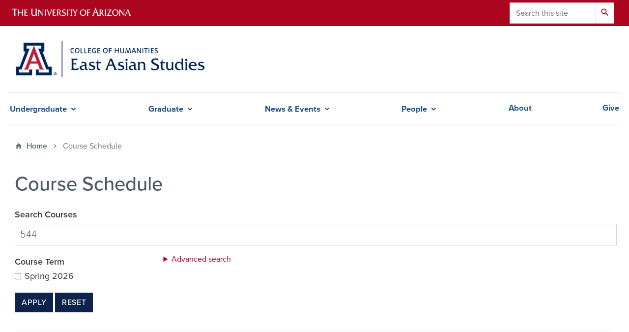

--- FILE ---
content_type: text/html; charset=UTF-8
request_url: https://eas.arizona.edu/course-schedule?combine=544&subjectCode=EAS&courseLevel=All
body_size: 11260
content:
<!DOCTYPE html>
<html lang="en" dir="ltr" prefix="og: https://ogp.me/ns#" class="sticky-footer">
  <head>
    <meta charset="utf-8" />
<link rel="shortlink" href="https://eas.arizona.edu/" />
<link rel="canonical" href="https://eas.arizona.edu/" />
<link rel="image_src" href="/sites/eas/files/2023-06/EasDefault1.jpg" />
<meta property="og:site_name" content="Department of East Asian Studies | University of Arizona" />
<meta property="og:url" content="https://eas.arizona.edu/" />
<meta property="og:image" content="https://eas.arizona.edu/sites/eas/files/2023-06/EasDefault1.jpg" />
<meta property="og:image:url" content="https://eas.arizona.edu/sites/eas/files/2023-06/EasDefault1.jpg" />
<meta name="twitter:card" content="summary" />
<meta name="twitter:title" content="Course Schedule | Department of East Asian Studies | University of Arizona" />
<meta name="twitter:image" content="https://eas.arizona.edu/sites/eas/files/2023-06/EasDefault1.jpg" />
<meta name="Generator" content="Arizona Quickstart (https://quickstart.arizona.edu)" />
<meta name="MobileOptimized" content="width" />
<meta name="HandheldFriendly" content="true" />
<meta name="viewport" content="width=device-width, initial-scale=1, shrink-to-fit=no" />
<script type="application/ld+json">{
    "@context": "https://schema.org",
    "@graph": [
        {
            "@type": "CollegeOrUniversity",
            "parentOrganization": {
                "@type": "EducationalOrganization",
                "@id": "https://www.arizona.edu/",
                "name": "University of Arizona",
                "url": "https://www.arizona.edu/",
                "sameAs": [
                    "https://www.facebook.com/uarizona",
                    "https://x.com/uarizona",
                    "https://www.instagram.com/uarizona",
                    "https://linkedin.com/edu/university-of-arizona-17783",
                    "https://www.youtube.com/universityofarizona",
                    "https://en.wikipedia.org/wiki/University_of_Arizona"
                ],
                "address": {
                    "@type": "PostalAddress",
                    "streetAddress": "1401 E University Blvd",
                    "addressLocality": "Tucson",
                    "addressRegion": "AZ",
                    "postalCode": "85721",
                    "addressCountry": "US"
                }
            },
            "name": "University of Arizona Department of East Asian Studies | University of Arizona",
            "url": "https://eas.arizona.edu/"
        }
    ]
}</script>
<meta http-equiv="x-ua-compatible" content="ie=edge" />
<link rel="icon" href="/themes/contrib/coh_barrio/favicon.ico" type="image/vnd.microsoft.icon" />

    <title>Course Schedule | Department of East Asian Studies | University of Arizona</title>
    <link rel="stylesheet" media="all" href="/sites/default/files/css/css_GzUJCVgHeS0avPX_4VJGvsxEjdxEOZhZxDky9gcpwCs.css?delta=0&amp;language=en&amp;theme=coh_barrio&amp;include=[base64]" />
<link rel="stylesheet" media="all" href="/sites/default/files/css/css_gY3bhATjFwr05I4k2n3skyuPA45P_Ll6I01foHSkDAU.css?delta=1&amp;language=en&amp;theme=coh_barrio&amp;include=[base64]" />
<link rel="stylesheet" media="all" href="https://fonts.googleapis.com/css?family=Material+Icons+Sharp#.css" />
<link rel="stylesheet" media="all" href="https://cdn.digital.arizona.edu/lib/az-icons//az-icons-styles.css" />
<link rel="stylesheet" media="all" href="/libraries/arizona-bootstrap/css/arizona-bootstrap.min.css?t8kbng" />
<link rel="stylesheet" media="all" href="/sites/default/files/css/css_clWGp_Za_cAK2fh4pI4Ql0bUfIt5U4baZSJWb5I80Z0.css?delta=5&amp;language=en&amp;theme=coh_barrio&amp;include=[base64]" />
<link rel="stylesheet" media="print" href="/sites/default/files/css/css_x9SUrE_YQBAqtBKjgwTK0JO7mEtAXaDP0NCVGM8sV04.css?delta=6&amp;language=en&amp;theme=coh_barrio&amp;include=[base64]" />
<link rel="stylesheet" media="all" href="/sites/default/files/css/css_teLKGcIsZdeHlGJHuRoSykO8zIlaC3zAo3C6ozBaGGU.css?delta=7&amp;language=en&amp;theme=coh_barrio&amp;include=[base64]" />
<link rel="stylesheet" media="all" href="/sites/default/files/css/css_V5o7Jwdhw84kdDH4cMR5iPQl94PLLBhF0IscQZ-ln6A.css?delta=8&amp;language=en&amp;theme=coh_barrio&amp;include=[base64]" />

    <script type="application/json" data-drupal-selector="drupal-settings-json">{"path":{"baseUrl":"\/","pathPrefix":"","currentPath":"course-schedule","currentPathIsAdmin":false,"isFront":false,"currentLanguage":"en","currentQuery":{"combine":"544","courseLevel":"All","subjectCode":"EAS"}},"pluralDelimiter":"\u0003","suppressDeprecationErrors":true,"gtag":{"tagId":"G-8HCVQJ9JPG","consentMode":false,"otherIds":[],"events":[],"additionalConfigInfo":[]},"ajaxPageState":{"libraries":"[base64]","theme":"coh_barrio","theme_token":null},"ajaxTrustedUrl":{"\/course-schedule":true,"\/search\/node":true},"button_text":"Scroll to top","button_style":"pill","button_animation":"slide","button_animation_speed":200,"scroll_distance":200,"scroll_speed":300,"data":{"extlink":{"extTarget":true,"extTargetAppendNewWindowLabel":"(opens in a new window)","extTargetNoOverride":true,"extNofollow":false,"extTitleNoOverride":false,"extNoreferrer":false,"extFollowNoOverride":false,"extClass":"0","extLabel":"(link is external)","extImgClass":false,"extSubdomains":false,"extExclude":"^(?!(https?:\\\/\\\/)(arizona.box.com|docs.google.com|dropbox.com|www.dropbox.com|emailarizona-my.sharepoint.com|events.trellis.arizona.edu)).*","extInclude":"\/sites\/.+\/files\/.+\\.pdf","extCssExclude":"","extCssInclude":"","extCssExplicit":"","extAlert":false,"extAlertText":"This link will take you to an external web site. We are not responsible for their content.","extHideIcons":false,"mailtoClass":"0","telClass":"tel","mailtoLabel":"(link sends email)","telLabel":"(link is a phone number)","extUseFontAwesome":false,"extIconPlacement":"append","extPreventOrphan":false,"extFaLinkClasses":"fa fa-external-link","extFaMailtoClasses":"fa fa-envelope-o","extAdditionalLinkClasses":"","extAdditionalMailtoClasses":"","extAdditionalTelClasses":"","extFaTelClasses":"fa fa-phone","whitelistedDomains":[],"extExcludeNoreferrer":""}},"user":{"uid":0,"permissionsHash":"73ee66bc89a55a8597dc20922b5bc6df7fd5a67a94d380d2bbdf3be07430ba59"}}</script>
<script src="/sites/default/files/js/js_LdMDgDBNd6xnkVcJqlivtX0fizsrmwSXZnYTM5NMEKs.js?scope=header&amp;delta=0&amp;language=en&amp;theme=coh_barrio&amp;include=[base64]"></script>
<script src="/modules/contrib/google_tag/js/gtag.js?t8kbng"></script>

  </head>
  <body class="layout-no-sidebars page-view-coh-course-schedule path-course-schedule">
    <a href="#content" class="visually-hidden focusable skip-link">
      Skip to main content
    </a>
    
      <div class="dialog-off-canvas-main-canvas" data-off-canvas-main-canvas>
    
<div id="page-wrapper">
  <div id="page">
    <header id="header" class="header" role="banner" aria-label="Site header">
                <header class="bg-red arizona-header" id="header_arizona" role="banner">
          <div class="container">
            <div class="row">
                            <a class="arizona-logo" href="https://www.arizona.edu" title="The University of Arizona homepage">
                <img class="arizona-line-logo" alt="The University of Arizona Wordmark Line Logo White" src="https://cdn.digital.arizona.edu/logos/v1.0.0/ua_wordmark_line_logo_white_rgb.min.svg" fetchpriority="high" />
              </a>
                                              <section class="ml-auto d-none d-lg-block d-xl-block region region-header-ua-utilities">
    <div class="search-block-form block block-search block-search-form-block" data-drupal-selector="search-block-form" id="block-coh-barrio-search" role="search">
  
    
          <div class="content">
      <form action="/search/node" method="get" id="search-block-form" accept-charset="UTF-8" class="search-form search-block-form">
  <div class="input-group">
      <label for="edit-keys" class="sr-only">Search</label>
<input title="Enter the terms you wish to search for." data-drupal-selector="edit-keys" type="search" id="edit-keys" name="keys" value="" size="15" maxlength="128" class="form-search form-control" placeholder="Search this site" aria-label="Search this site" />



<div data-drupal-selector="edit-actions" class="form-actions js-form-wrapper input-group-append" id="edit-actions"><button data-drupal-selector="edit-submit" type="submit" id="edit-submit" value="Search" class="button js-form-submit form-submit btn"><span class="material-icons-sharp">search</span></button>

</div>


  </div>
</form>


    </div>
  
</div>

  </section>

                          </div> <!-- /.row -->
          </div> <!-- /.container -->
                  </header>
        <div class="header page-row" id="header_site" role="banner">
          <div class="container">
            <div class="row">
              <div class="col-12 col-sm-6 col-lg-4">
                  <section class="region region-branding">
    <div id="block-coh-barrio-branding" class="clearfix block block-system block-system-branding-block">
  
    
        <a href="/" title="Department of East Asian Studies | University of Arizona | Home" class="qs-site-logo d-block" rel="home"><img class="img-fluid" src="/sites/default/files/UA_COH-EAS_RGB_Alt.png" alt="Department of East Asian Studies | University of Arizona | Home" />
</a>
    </div>

  </section>

              </div>
              <div class="col-12 col-sm-6 col-lg-8">
                <div class="row">
                  
                </div>
                              </div>
            </div> <!-- /.row -->
          </div> <!-- /.container -->

          <div class="container">
            <div class="row">
                                                            <nav role="navigation" aria-labelledby="block-cohsmartmenu-menu" id="block-cohsmartmenu" class="smart-nav block block-menu navigation menu--coh-smartmenu">
                      
    <h2 class="sr-only" id="block-cohsmartmenu-menu">COH Smartmenu</h2>
    
  
              
              <ul class="clearfix nav">
                    <li class="has-mega-menu nav-item menu-item--expanded">
                <span class="nav-link nav-link-">Undergraduate</span>
                                <ul class="menu">
                    <li class="nav-item menu-item--expanded">
                <span class="nav-link nav-link-">Prospective Students</span>
                                <ul class="menu">
                    <li class="nav-item">
                <a href="/undergraduate/prospective-students/chinese-language-program" class="nav-link nav-link--undergraduate-prospective-students-chinese-language-program" data-drupal-link-system-path="node/2413">Chinese Language Program</a>
              </li>
                <li class="nav-item">
                <a href="/undergraduate/prospective-students/japanese-language-program" class="nav-link nav-link--undergraduate-prospective-students-japanese-language-program" data-drupal-link-system-path="node/2414">Japanese Language Program</a>
              </li>
                <li class="nav-item">
                <a href="/undergraduate/prospective-students/korean-language-program" class="nav-link nav-link--undergraduate-prospective-students-korean-language-program" data-drupal-link-system-path="node/2415">Korean Language Program</a>
              </li>
                <li class="nav-item">
                <a href="https://apas.arizona.edu" class="nav-link nav-link-https--apasarizonaedu">Asian Pacific American Studies</a>
              </li>
                <li class="nav-item">
                <a href="/undergraduate/prospective-students/double-majors-and-dual-degrees" class="nav-link nav-link--undergraduate-prospective-students-double-majors-and-dual-degrees" data-drupal-link-system-path="node/2416">Double Majors and Dual Degrees</a>
              </li>
                <li class="nav-item">
                <a href="/undergraduate/prospective-students/accelerated-masters-program" class="nav-link nav-link--undergraduate-prospective-students-accelerated-masters-program" data-drupal-link-system-path="node/2417">Accelerated Master&#039;s Program</a>
              </li>
                <li class="nav-item">
                <a href="/undergraduate/prospective-students/declare-major-or-minor" class="nav-link nav-link--undergraduate-prospective-students-declare-major-or-minor" data-drupal-link-system-path="node/2419">Declare Major or Minor</a>
              </li>
        </ul>
  
              </li>
                <li class="nav-item menu-item--expanded">
                <span class="nav-link nav-link-">Current Students</span>
                                <ul class="menu">
                    <li class="nav-item">
                <a href="/undergraduate/current-students/undergraduate-major" class="nav-link nav-link--undergraduate-current-students-undergraduate-major" data-drupal-link-system-path="node/2418">Major Requirements</a>
              </li>
                <li class="nav-item">
                <a href="/undergraduate/current-students/minor-requirements" class="nav-link nav-link--undergraduate-current-students-minor-requirements" data-drupal-link-system-path="node/2420">Minor Requirements</a>
              </li>
                <li class="nav-item">
                <a href="/undergraduate/current-students/course-schedule" class="nav-link nav-link--undergraduate-current-students-course-schedule" data-drupal-link-system-path="undergraduate/current-students/course-schedule">Course Schedule</a>
              </li>
                <li class="nav-item">
                <a href="/undergraduate/current-students/course-descriptions" class="nav-link nav-link--undergraduate-current-students-course-descriptions" data-drupal-link-system-path="undergraduate/current-students/course-descriptions">Course Descriptions</a>
              </li>
                <li class="nav-item">
                <a href="/undergraduate/current-students/undergraduate-advising" class="nav-link nav-link--undergraduate-current-students-undergraduate-advising" data-drupal-link-system-path="node/2428">Advising</a>
              </li>
        </ul>
  
              </li>
                <li class="nav-item menu-item--expanded">
                <span class="nav-link nav-link-">Engagement</span>
                                <ul class="menu">
                    <li class="nav-item">
                <a href="/undergraduate/engagement/study-abroad-programs" class="nav-link nav-link--undergraduate-engagement-study-abroad-programs" data-drupal-link-system-path="node/2421">Study Abroad</a>
              </li>
                <li class="nav-item">
                <a href="/undergraduate/engagement/language-testing" class="nav-link nav-link--undergraduate-engagement-language-testing" data-drupal-link-system-path="node/2422">Placement and Proficiency Exams</a>
              </li>
                <li class="nav-item">
                <a href="/undergraduate/engagement/undergraduate-awards" class="nav-link nav-link--undergraduate-engagement-undergraduate-awards" data-drupal-link-system-path="node/2423">Undergraduate Awards</a>
              </li>
                <li class="nav-item">
                <a href="https://humanities.arizona.edu/students/awards-grants/scholarships" title="Link to the College of Humanities Scholarships" class="nav-link nav-link-https--humanitiesarizonaedu-students-awards-grants-scholarships">College of Humanities Scholarships</a>
              </li>
        </ul>
  
              </li>
        </ul>
  
              </li>
                <li class="has-mega-menu nav-item menu-item--expanded">
                <span class="nav-link nav-link-">Graduate</span>
                                <ul class="menu">
                    <li class="nav-item menu-item--expanded">
                <span class="nav-link nav-link-">Prospective Students</span>
                                <ul class="menu">
                    <li class="nav-item">
                <a href="/graduate/prospective-students/graduate-studies" class="nav-link nav-link--graduate-prospective-students-graduate-studies" data-drupal-link-system-path="node/2434">Overview</a>
              </li>
                <li class="nav-item">
                <a href="/graduate/prospective-students/admissions-process" class="nav-link nav-link--graduate-prospective-students-admissions-process" data-drupal-link-system-path="node/2436">Admissions Process</a>
              </li>
                <li class="nav-item">
                <a href="/graduate/prospective-students/financial-aid-descriptions-and-requirements" class="nav-link nav-link--graduate-prospective-students-financial-aid-descriptions-and-requirements" data-drupal-link-system-path="node/2437">Financial Aid Descriptions and Requirements</a>
              </li>
                <li class="nav-item">
                <a href="/graduate/prospective-students/frequently-asked-questions" class="nav-link nav-link--graduate-prospective-students-frequently-asked-questions" data-drupal-link-system-path="node/2438">Frequently Asked Questions</a>
              </li>
        </ul>
  
              </li>
                <li class="nav-item menu-item--expanded">
                <span class="nav-link nav-link-">Degrees &amp; Concentrations</span>
                                <ul class="menu">
                    <li class="nav-item">
                <a href="/graduate/degrees-concentrations/china-area-graduate-programs" class="nav-link nav-link--graduate-degrees-concentrations-china-area-graduate-programs" data-drupal-link-system-path="node/2424">China Area Studies</a>
              </li>
                <li class="nav-item">
                <a href="/graduate/degrees-concentrations/japan-area-graduate-studies" class="nav-link nav-link--graduate-degrees-concentrations-japan-area-graduate-studies" data-drupal-link-system-path="node/2425">Japan Area Studies</a>
              </li>
                <li class="nav-item">
                <a href="/graduate/degrees-concentrations/doctoral-minor-non-eas-students" class="nav-link nav-link--graduate-degrees-concentrations-doctoral-minor-non-eas-students" data-drupal-link-system-path="node/2440">Doctoral Minor for Non-EAS Students</a>
              </li>
        </ul>
  
              </li>
                <li class="nav-item menu-item--expanded">
                <span class="nav-link nav-link-">Current Students</span>
                                <ul class="menu">
                    <li class="nav-item menu-item--collapsed">
                <a href="/graduate/current-students/graduate-handbook" class="nav-link nav-link--graduate-current-students-graduate-handbook" data-drupal-link-system-path="node/950680">Graduate Handbook</a>
              </li>
                <li class="nav-item">
                <a href="https://arizona.app.box.com/v/eas-grad-handbook" class="nav-link nav-link-https--arizonaappboxcom-v-eas-grad-handbook">Graduate Assistant Teaching Handbook</a>
              </li>
                <li class="nav-item">
                <a href="/graduate/current-students/course-schedule" class="nav-link nav-link--graduate-current-students-course-schedule" data-drupal-link-system-path="graduate/current-students/course-schedule">Course Schedule</a>
              </li>
                <li class="nav-item">
                <a href="/graduate/current-students/course-descriptions" class="nav-link nav-link--graduate-current-students-course-descriptions" data-drupal-link-system-path="graduate/current-students/course-descriptions">Course Descriptions</a>
              </li>
        </ul>
  
              </li>
        </ul>
  
              </li>
                <li class="nav-item menu-item--expanded">
                <span class="nav-link nav-link-">News &amp; Events</span>
                                <ul class="menu">
                    <li class="nav-item">
                <a href="/news" class="nav-link nav-link--news" data-drupal-link-system-path="news">News</a>
              </li>
                <li class="nav-item">
                <a href="/events" class="nav-link nav-link--events" data-drupal-link-system-path="events">Events</a>
              </li>
                <li class="nav-item">
                <a href="/news-events/east-asian-language-and-culture-festival" class="nav-link nav-link--news-events-east-asian-language-and-culture-festival" data-drupal-link-system-path="node/581087">EAS Festival</a>
              </li>
        </ul>
  
              </li>
                <li class="nav-item menu-item--expanded">
                <span class="nav-link nav-link-">People</span>
                                <ul class="menu">
                    <li class="nav-item">
                <a href="/people/faculty" class="nav-link nav-link--people-faculty" data-drupal-link-system-path="people/faculty">Faculty</a>
              </li>
                <li class="nav-item">
                <a href="/people/grad-students" class="nav-link nav-link--people-grad-students" data-drupal-link-system-path="people/grad-students">Graduate Students</a>
              </li>
                <li class="nav-item">
                <a href="/people/alumni" class="nav-link nav-link--people-alumni" data-drupal-link-system-path="people/alumni">Alumni</a>
              </li>
                <li class="nav-item">
                <a href="/people/contact-us" class="nav-link nav-link--people-contact-us" data-drupal-link-system-path="node/52083">Contact Us</a>
              </li>
                <li class="nav-item">
                <a href="/find-instructors" class="nav-link nav-link--find-instructors" data-drupal-link-system-path="find-instructors">Find Your Instructor</a>
              </li>
                <li class="nav-item">
                <a href="https://sillc.arizona.edu/people" class="nav-link nav-link-https--sillcarizonaedu-people">Business Support</a>
              </li>
        </ul>
  
              </li>
                <li class="nav-item">
                <a href="/about" class="nav-link nav-link--about" data-drupal-link-system-path="node/482">About</a>
              </li>
                <li class="nav-item">
                <a href="/give" class="nav-link nav-link--give" data-drupal-link-system-path="node/1">Give</a>
              </li>
        </ul>
  


      </nav>


                                            </div>
                          <div class="row">
                  <section class="col-md region region-help">
    

  </section>

              </div>
                      </div>
        </div>
    </header>

    <div id="main-wrapper" class="layout-main-wrapper clearfix">
        <div id="main">
                              <div class="container">
                                    <div class="row">
                <section class="col-md region region-breadcrumb">
    <div id="block-coh-barrio-breadcrumbs" class="block block-system block-system-breadcrumb-block">
  
    
      <div class="content">
      
  <nav role="navigation" aria-label="breadcrumb">
    <ol class="breadcrumb">
                  <li class="breadcrumb-item breadcrumb-item-home">
          <a href="/">Home</a>
        </li>
                        <li class="breadcrumb-item active" aria-current="page">
          Course Schedule
        </li>
              </ol>
  </nav>

    </div>
  </div>

  </section>

            </div>
                                  </div>
                    <div class="container">
            <div class="row row-offcanvas row-offcanvas-left clearfix">
              <main class="main-content col" id="content" role="main">
                  <section class="region region-content">
    <div id="block-coh-barrio-page-title" class="block block-core block-page-title-block">
  
    
      <div class="content">
      
  <h1 class="title">Course Schedule</h1>


    </div>
  </div>
<div id="block-coh-barrio-content" class="block block-system block-system-main-block">
  
    
      <div class="content">
      <div class="views-element-container"><div class="course-schedule-page view view-coh-course-schedule view-id-coh_course_schedule view-display-id-page_3 js-view-dom-id-1af45a9e56bde9b6c4f291eafb9a834c0479c793ff77e511e283c4f40c67a33c">
  
    
        <div class="view-filters">
      
<form class="views-exposed-form bef-exposed-form" data-drupal-selector="views-exposed-form-coh-course-schedule-page-3" action="/course-schedule" method="get" id="views-exposed-form-coh-course-schedule-page-3" accept-charset="UTF-8">
  <div class="form-row">
  



  <fieldset class="js-form-item js-form-type-textfield form-type-textfield js-form-item-combine form-item-combine form-group">
          <label for="edit-combine">Search Courses</label>
                    <input placeholder="Search by instructor name/catalog number/title/description/enrollment status" data-drupal-selector="edit-combine" type="text" id="edit-combine" name="combine" value="544" size="30" maxlength="128" class="form-control" />

                      </fieldset>
<fieldset data-drupal-selector="edit-field-coh-course-term-target-id" id="edit-field-coh-course-term-target-id--wrapper" class="fieldgroup form-composite js-form-item form-item js-form-wrapper form-wrapper mb-3">
      <legend class="col-form-label font-weight-bold">
    <span class="fieldset-legend">Course Term</span>
  </legend>
  <div class="fieldset-wrapper">
            <div id="edit-field-coh-course-term-target-id" class="checkbox"><div class="form-checkboxes bef-checkboxes">
                  

                

  <div class="js-form-item js-form-type-checkbox checkbox form-check js-form-item-field-coh-course-term-target-id-8910 form-item-field-coh-course-term-target-id-8910">
                <input data-drupal-selector="edit-field-coh-course-term-target-id-8910" type="checkbox" id="edit-field-coh-course-term-target-id-8910" name="field_coh_course_term_target_id[8910]" value="8910" class="form-checkbox form-check-input">
          <label  class="form-check-label" for="edit-field-coh-course-term-target-id-8910">
        Spring 2026
      </label>
                  </div>

      </div>
</div>

          </div>
</fieldset>
<details class="bef--secondary js-form-wrapper form-wrapper" data-drupal-selector="edit-secondary" id="edit-secondary"><summary role="button" aria-controls="edit-secondary" aria-expanded="false">Advanced search</summary><div class="details-wrapper">
    <fieldset data-drupal-selector="edit-field-coh-course-attributes-target-id" id="edit-field-coh-course-attributes-target-id--wrapper" class="fieldgroup form-composite js-form-item form-item js-form-wrapper form-wrapper mb-3">
      <legend class="col-form-label font-weight-bold">
    <span class="fieldset-legend">Course Attributes</span>
  </legend>
  <div class="fieldset-wrapper">
            <div id="edit-field-coh-course-attributes-target-id" class="checkbox"><div class="form-checkboxes bef-checkboxes">
                  

                

  <div class="js-form-item js-form-type-checkbox checkbox form-check js-form-item-field-coh-course-attributes-target-id-8547 form-item-field-coh-course-attributes-target-id-8547">
                <input data-drupal-selector="edit-field-coh-course-attributes-target-id-8547" type="checkbox" id="edit-field-coh-course-attributes-target-id-8547" name="field_coh_course_attributes_target_id[8547]" value="8547" class="form-checkbox form-check-input">
          <label  class="form-check-label" for="edit-field-coh-course-attributes-target-id-8547">
        Gen Ed: Building Connections
      </label>
                  </div>

                    

                

  <div class="js-form-item js-form-type-checkbox checkbox form-check js-form-item-field-coh-course-attributes-target-id-8529 form-item-field-coh-course-attributes-target-id-8529">
                <input data-drupal-selector="edit-field-coh-course-attributes-target-id-8529" type="checkbox" id="edit-field-coh-course-attributes-target-id-8529" name="field_coh_course_attributes_target_id[8529]" value="8529" class="form-checkbox form-check-input">
          <label  class="form-check-label" for="edit-field-coh-course-attributes-target-id-8529">
        Gen Ed: Diversity Emphasis
      </label>
                  </div>

                    

                

  <div class="js-form-item js-form-type-checkbox checkbox form-check js-form-item-field-coh-course-attributes-target-id-8555 form-item-field-coh-course-attributes-target-id-8555">
                <input data-drupal-selector="edit-field-coh-course-attributes-target-id-8555" type="checkbox" id="edit-field-coh-course-attributes-target-id-8555" name="field_coh_course_attributes_target_id[8555]" value="8555" class="form-checkbox form-check-input">
          <label  class="form-check-label" for="edit-field-coh-course-attributes-target-id-8555">
        Gen Ed: Exploring Perspectives, Artist
      </label>
                  </div>

                    

                

  <div class="js-form-item js-form-type-checkbox checkbox form-check js-form-item-field-coh-course-attributes-target-id-8537 form-item-field-coh-course-attributes-target-id-8537">
                <input data-drupal-selector="edit-field-coh-course-attributes-target-id-8537" type="checkbox" id="edit-field-coh-course-attributes-target-id-8537" name="field_coh_course_attributes_target_id[8537]" value="8537" class="form-checkbox form-check-input">
          <label  class="form-check-label" for="edit-field-coh-course-attributes-target-id-8537">
        Gen Ed: Exploring Perspectives, Humanist
      </label>
                  </div>

                    

                

  <div class="js-form-item js-form-type-checkbox checkbox form-check js-form-item-field-coh-course-attributes-target-id-8545 form-item-field-coh-course-attributes-target-id-8545">
                <input data-drupal-selector="edit-field-coh-course-attributes-target-id-8545" type="checkbox" id="edit-field-coh-course-attributes-target-id-8545" name="field_coh_course_attributes_target_id[8545]" value="8545" class="form-checkbox form-check-input">
          <label  class="form-check-label" for="edit-field-coh-course-attributes-target-id-8545">
        Gen Ed: Exploring Perspectives, Social Scientist
      </label>
                  </div>

                    

                

  <div class="js-form-item js-form-type-checkbox checkbox form-check js-form-item-field-coh-course-attributes-target-id-8564 form-item-field-coh-course-attributes-target-id-8564">
                <input data-drupal-selector="edit-field-coh-course-attributes-target-id-8564" type="checkbox" id="edit-field-coh-course-attributes-target-id-8564" name="field_coh_course_attributes_target_id[8564]" value="8564" class="form-checkbox form-check-input">
          <label  class="form-check-label" for="edit-field-coh-course-attributes-target-id-8564">
        Gen Ed: Tier 1 Individuals & Societies/150
      </label>
                  </div>

                    

                

  <div class="js-form-item js-form-type-checkbox checkbox form-check js-form-item-field-coh-course-attributes-target-id-8540 form-item-field-coh-course-attributes-target-id-8540">
                <input data-drupal-selector="edit-field-coh-course-attributes-target-id-8540" type="checkbox" id="edit-field-coh-course-attributes-target-id-8540" name="field_coh_course_attributes_target_id[8540]" value="8540" class="form-checkbox form-check-input">
          <label  class="form-check-label" for="edit-field-coh-course-attributes-target-id-8540">
        Gen Ed: Tier 1 Traditions and Cultures/160
      </label>
                  </div>

                    

                

  <div class="js-form-item js-form-type-checkbox checkbox form-check js-form-item-field-coh-course-attributes-target-id-8554 form-item-field-coh-course-attributes-target-id-8554">
                <input data-drupal-selector="edit-field-coh-course-attributes-target-id-8554" type="checkbox" id="edit-field-coh-course-attributes-target-id-8554" name="field_coh_course_attributes_target_id[8554]" value="8554" class="form-checkbox form-check-input">
          <label  class="form-check-label" for="edit-field-coh-course-attributes-target-id-8554">
        Gen Ed: Tier 2 Arts
      </label>
                  </div>

                    

                

  <div class="js-form-item js-form-type-checkbox checkbox form-check js-form-item-field-coh-course-attributes-target-id-8534 form-item-field-coh-course-attributes-target-id-8534">
                <input data-drupal-selector="edit-field-coh-course-attributes-target-id-8534" type="checkbox" id="edit-field-coh-course-attributes-target-id-8534" name="field_coh_course_attributes_target_id[8534]" value="8534" class="form-checkbox form-check-input">
          <label  class="form-check-label" for="edit-field-coh-course-attributes-target-id-8534">
        Gen Ed: Tier 2 Humanities
      </label>
                  </div>

                    

                

  <div class="js-form-item js-form-type-checkbox checkbox form-check js-form-item-field-coh-course-attributes-target-id-8546 form-item-field-coh-course-attributes-target-id-8546">
                <input data-drupal-selector="edit-field-coh-course-attributes-target-id-8546" type="checkbox" id="edit-field-coh-course-attributes-target-id-8546" name="field_coh_course_attributes_target_id[8546]" value="8546" class="form-checkbox form-check-input">
          <label  class="form-check-label" for="edit-field-coh-course-attributes-target-id-8546">
        Gen Ed: Tier 2 Individuals and Societies
      </label>
                  </div>

                    

                

  <div class="js-form-item js-form-type-checkbox checkbox form-check js-form-item-field-coh-course-attributes-target-id-8535 form-item-field-coh-course-attributes-target-id-8535">
                <input data-drupal-selector="edit-field-coh-course-attributes-target-id-8535" type="checkbox" id="edit-field-coh-course-attributes-target-id-8535" name="field_coh_course_attributes_target_id[8535]" value="8535" class="form-checkbox form-check-input">
          <label  class="form-check-label" for="edit-field-coh-course-attributes-target-id-8535">
        Gen Ed Attribute: Diversity and Equity
      </label>
                  </div>

                    

                

  <div class="js-form-item js-form-type-checkbox checkbox form-check js-form-item-field-coh-course-attributes-target-id-8556 form-item-field-coh-course-attributes-target-id-8556">
                <input data-drupal-selector="edit-field-coh-course-attributes-target-id-8556" type="checkbox" id="edit-field-coh-course-attributes-target-id-8556" name="field_coh_course_attributes_target_id[8556]" value="8556" class="form-checkbox form-check-input">
          <label  class="form-check-label" for="edit-field-coh-course-attributes-target-id-8556">
        Gen Ed Attribute: Diversity and Equity, US
      </label>
                  </div>

                    

                

  <div class="js-form-item js-form-type-checkbox checkbox form-check js-form-item-field-coh-course-attributes-target-id-8536 form-item-field-coh-course-attributes-target-id-8536">
                <input data-drupal-selector="edit-field-coh-course-attributes-target-id-8536" type="checkbox" id="edit-field-coh-course-attributes-target-id-8536" name="field_coh_course_attributes_target_id[8536]" value="8536" class="form-checkbox form-check-input">
          <label  class="form-check-label" for="edit-field-coh-course-attributes-target-id-8536">
        Gen Ed Attribute: World Cultures and Societies
      </label>
                  </div>

                    

                

  <div class="js-form-item js-form-type-checkbox checkbox form-check js-form-item-field-coh-course-attributes-target-id-8542 form-item-field-coh-course-attributes-target-id-8542">
                <input data-drupal-selector="edit-field-coh-course-attributes-target-id-8542" type="checkbox" id="edit-field-coh-course-attributes-target-id-8542" name="field_coh_course_attributes_target_id[8542]" value="8542" class="form-checkbox form-check-input">
          <label  class="form-check-label" for="edit-field-coh-course-attributes-target-id-8542">
        Gen Ed Attribute: Writing
      </label>
                  </div>

                    

                

  <div class="js-form-item js-form-type-checkbox checkbox form-check js-form-item-field-coh-course-attributes-target-id-8533 form-item-field-coh-course-attributes-target-id-8533">
                <input data-drupal-selector="edit-field-coh-course-attributes-target-id-8533" type="checkbox" id="edit-field-coh-course-attributes-target-id-8533" name="field_coh_course_attributes_target_id[8533]" value="8533" class="form-checkbox form-check-input">
          <label  class="form-check-label" for="edit-field-coh-course-attributes-target-id-8533">
        Engagement: Civic and Community Responsibility
      </label>
                  </div>

                    

                

  <div class="js-form-item js-form-type-checkbox checkbox form-check js-form-item-field-coh-course-attributes-target-id-8532 form-item-field-coh-course-attributes-target-id-8532">
                <input data-drupal-selector="edit-field-coh-course-attributes-target-id-8532" type="checkbox" id="edit-field-coh-course-attributes-target-id-8532" name="field_coh_course_attributes_target_id[8532]" value="8532" class="form-checkbox form-check-input">
          <label  class="form-check-label" for="edit-field-coh-course-attributes-target-id-8532">
        Engagement: Community Partnership
      </label>
                  </div>

                    

                

  <div class="js-form-item js-form-type-checkbox checkbox form-check js-form-item-field-coh-course-attributes-target-id-8561 form-item-field-coh-course-attributes-target-id-8561">
                <input data-drupal-selector="edit-field-coh-course-attributes-target-id-8561" type="checkbox" id="edit-field-coh-course-attributes-target-id-8561" name="field_coh_course_attributes_target_id[8561]" value="8561" class="form-checkbox form-check-input">
          <label  class="form-check-label" for="edit-field-coh-course-attributes-target-id-8561">
        Engagement: Diversity and Identity
      </label>
                  </div>

                    

                

  <div class="js-form-item js-form-type-checkbox checkbox form-check js-form-item-field-coh-course-attributes-target-id-8562 form-item-field-coh-course-attributes-target-id-8562">
                <input data-drupal-selector="edit-field-coh-course-attributes-target-id-8562" type="checkbox" id="edit-field-coh-course-attributes-target-id-8562" name="field_coh_course_attributes_target_id[8562]" value="8562" class="form-checkbox form-check-input">
          <label  class="form-check-label" for="edit-field-coh-course-attributes-target-id-8562">
        Engagement: Intercultural Exploration
      </label>
                  </div>

                    

                

  <div class="js-form-item js-form-type-checkbox checkbox form-check js-form-item-field-coh-course-attributes-target-id-8528 form-item-field-coh-course-attributes-target-id-8528">
                <input data-drupal-selector="edit-field-coh-course-attributes-target-id-8528" type="checkbox" id="edit-field-coh-course-attributes-target-id-8528" name="field_coh_course_attributes_target_id[8528]" value="8528" class="form-checkbox form-check-input">
          <label  class="form-check-label" for="edit-field-coh-course-attributes-target-id-8528">
        Cross Listed
      </label>
                  </div>

                    

                

  <div class="js-form-item js-form-type-checkbox checkbox form-check js-form-item-field-coh-course-attributes-target-id-8549 form-item-field-coh-course-attributes-target-id-8549">
                <input data-drupal-selector="edit-field-coh-course-attributes-target-id-8549" type="checkbox" id="edit-field-coh-course-attributes-target-id-8549" name="field_coh_course_attributes_target_id[8549]" value="8549" class="form-checkbox form-check-input">
          <label  class="form-check-label" for="edit-field-coh-course-attributes-target-id-8549">
        Honors Course
      </label>
                  </div>

                    

                

  <div class="js-form-item js-form-type-checkbox checkbox form-check js-form-item-field-coh-course-attributes-target-id-8548 form-item-field-coh-course-attributes-target-id-8548">
                <input data-drupal-selector="edit-field-coh-course-attributes-target-id-8548" type="checkbox" id="edit-field-coh-course-attributes-target-id-8548" name="field_coh_course_attributes_target_id[8548]" value="8548" class="form-checkbox form-check-input">
          <label  class="form-check-label" for="edit-field-coh-course-attributes-target-id-8548">
        Writing Emphasis Course
      </label>
                  </div>

                    

                

  <div class="js-form-item js-form-type-checkbox checkbox form-check js-form-item-field-coh-course-attributes-target-id-8570 form-item-field-coh-course-attributes-target-id-8570">
                <input data-drupal-selector="edit-field-coh-course-attributes-target-id-8570" type="checkbox" id="edit-field-coh-course-attributes-target-id-8570" name="field_coh_course_attributes_target_id[8570]" value="8570" class="form-checkbox form-check-input">
          <label  class="form-check-label" for="edit-field-coh-course-attributes-target-id-8570">
        1st Semester Second Language
      </label>
                  </div>

                    

                

  <div class="js-form-item js-form-type-checkbox checkbox form-check js-form-item-field-coh-course-attributes-target-id-8571 form-item-field-coh-course-attributes-target-id-8571">
                <input data-drupal-selector="edit-field-coh-course-attributes-target-id-8571" type="checkbox" id="edit-field-coh-course-attributes-target-id-8571" name="field_coh_course_attributes_target_id[8571]" value="8571" class="form-checkbox form-check-input">
          <label  class="form-check-label" for="edit-field-coh-course-attributes-target-id-8571">
        2nd Semester Second Language
      </label>
                  </div>

                    

                

  <div class="js-form-item js-form-type-checkbox checkbox form-check js-form-item-field-coh-course-attributes-target-id-8572 form-item-field-coh-course-attributes-target-id-8572">
                <input data-drupal-selector="edit-field-coh-course-attributes-target-id-8572" type="checkbox" id="edit-field-coh-course-attributes-target-id-8572" name="field_coh_course_attributes_target_id[8572]" value="8572" class="form-checkbox form-check-input">
          <label  class="form-check-label" for="edit-field-coh-course-attributes-target-id-8572">
        3rd Semester Second Language
      </label>
                  </div>

                    

                

  <div class="js-form-item js-form-type-checkbox checkbox form-check js-form-item-field-coh-course-attributes-target-id-8559 form-item-field-coh-course-attributes-target-id-8559">
                <input data-drupal-selector="edit-field-coh-course-attributes-target-id-8559" type="checkbox" id="edit-field-coh-course-attributes-target-id-8559" name="field_coh_course_attributes_target_id[8559]" value="8559" class="form-checkbox form-check-input">
          <label  class="form-check-label" for="edit-field-coh-course-attributes-target-id-8559">
        4th Semester (or beyond) Second Language
      </label>
                  </div>

                    

                

  <div class="js-form-item js-form-type-checkbox checkbox form-check js-form-item-field-coh-course-attributes-target-id-8573 form-item-field-coh-course-attributes-target-id-8573">
                <input data-drupal-selector="edit-field-coh-course-attributes-target-id-8573" type="checkbox" id="edit-field-coh-course-attributes-target-id-8573" name="field_coh_course_attributes_target_id[8573]" value="8573" class="form-checkbox form-check-input">
          <label  class="form-check-label" for="edit-field-coh-course-attributes-target-id-8573">
        4th Semester Second Language
      </label>
                  </div>

                    

                

  <div class="js-form-item js-form-type-checkbox checkbox form-check js-form-item-field-coh-course-attributes-target-id-8563 form-item-field-coh-course-attributes-target-id-8563">
                <input data-drupal-selector="edit-field-coh-course-attributes-target-id-8563" type="checkbox" id="edit-field-coh-course-attributes-target-id-8563" name="field_coh_course_attributes_target_id[8563]" value="8563" class="form-checkbox form-check-input">
          <label  class="form-check-label" for="edit-field-coh-course-attributes-target-id-8563">
        Beyond 4th Semester 2nd Language
      </label>
                  </div>

                    

                

  <div class="js-form-item js-form-type-checkbox checkbox form-check js-form-item-field-coh-course-attributes-target-id-8568 form-item-field-coh-course-attributes-target-id-8568">
                <input data-drupal-selector="edit-field-coh-course-attributes-target-id-8568" type="checkbox" id="edit-field-coh-course-attributes-target-id-8568" name="field_coh_course_attributes_target_id[8568]" value="8568" class="form-checkbox form-check-input">
          <label  class="form-check-label" for="edit-field-coh-course-attributes-target-id-8568">
        Freshman Colloquia
      </label>
                  </div>

                    

                

  <div class="js-form-item js-form-type-checkbox checkbox form-check js-form-item-field-coh-course-attributes-target-id-8552 form-item-field-coh-course-attributes-target-id-8552">
                <input data-drupal-selector="edit-field-coh-course-attributes-target-id-8552" type="checkbox" id="edit-field-coh-course-attributes-target-id-8552" name="field_coh_course_attributes_target_id[8552]" value="8552" class="form-checkbox form-check-input">
          <label  class="form-check-label" for="edit-field-coh-course-attributes-target-id-8552">
        GIDP: Applied Intercultural Arts Research (AIAR)
      </label>
                  </div>

                    

                

  <div class="js-form-item js-form-type-checkbox checkbox form-check js-form-item-field-coh-course-attributes-target-id-8551 form-item-field-coh-course-attributes-target-id-8551">
                <input data-drupal-selector="edit-field-coh-course-attributes-target-id-8551" type="checkbox" id="edit-field-coh-course-attributes-target-id-8551" name="field_coh_course_attributes_target_id[8551]" value="8551" class="form-checkbox form-check-input">
          <label  class="form-check-label" for="edit-field-coh-course-attributes-target-id-8551">
        GIDP: Second Lang. Acquisition & Teaching (SLAT)
      </label>
                  </div>

                    

                

  <div class="js-form-item js-form-type-checkbox checkbox form-check js-form-item-field-coh-course-attributes-target-id-8569 form-item-field-coh-course-attributes-target-id-8569">
                <input data-drupal-selector="edit-field-coh-course-attributes-target-id-8569" type="checkbox" id="edit-field-coh-course-attributes-target-id-8569" name="field_coh_course_attributes_target_id[8569]" value="8569" class="form-checkbox form-check-input">
          <label  class="form-check-label" for="edit-field-coh-course-attributes-target-id-8569">
        Regular or Alternative Grades: ABCDE or SPCDE
      </label>
                  </div>

                    

                

  <div class="js-form-item js-form-type-checkbox checkbox form-check js-form-item-field-coh-course-attributes-target-id-8531 form-item-field-coh-course-attributes-target-id-8531">
                <input data-drupal-selector="edit-field-coh-course-attributes-target-id-8531" type="checkbox" id="edit-field-coh-course-attributes-target-id-8531" name="field_coh_course_attributes_target_id[8531]" value="8531" class="form-checkbox form-check-input">
          <label  class="form-check-label" for="edit-field-coh-course-attributes-target-id-8531">
        Special Exam Credit Only
      </label>
                  </div>

                    

                

  <div class="js-form-item js-form-type-checkbox checkbox form-check js-form-item-field-coh-course-attributes-target-id-8560 form-item-field-coh-course-attributes-target-id-8560">
                <input data-drupal-selector="edit-field-coh-course-attributes-target-id-8560" type="checkbox" id="edit-field-coh-course-attributes-target-id-8560" name="field_coh_course_attributes_target_id[8560]" value="8560" class="form-checkbox form-check-input">
          <label  class="form-check-label" for="edit-field-coh-course-attributes-target-id-8560">
        Special Exam Grade & Credit
      </label>
                  </div>

                    

                

  <div class="js-form-item js-form-type-checkbox checkbox form-check js-form-item-field-coh-course-attributes-target-id-8557 form-item-field-coh-course-attributes-target-id-8557">
                <input data-drupal-selector="edit-field-coh-course-attributes-target-id-8557" type="checkbox" id="edit-field-coh-course-attributes-target-id-8557" name="field_coh_course_attributes_target_id[8557]" value="8557" class="form-checkbox form-check-input">
          <label  class="form-check-label" for="edit-field-coh-course-attributes-target-id-8557">
        SUN# JPN 1102 - Beginning Japanese II
      </label>
                  </div>

                    

                

  <div class="js-form-item js-form-type-checkbox checkbox form-check js-form-item-field-coh-course-attributes-target-id-8558 form-item-field-coh-course-attributes-target-id-8558">
                <input data-drupal-selector="edit-field-coh-course-attributes-target-id-8558" type="checkbox" id="edit-field-coh-course-attributes-target-id-8558" name="field_coh_course_attributes_target_id[8558]" value="8558" class="form-checkbox form-check-input">
          <label  class="form-check-label" for="edit-field-coh-course-attributes-target-id-8558">
        SUN# JPN 2201 - Intermediate Japanese I
      </label>
                  </div>

      </div>
</div>

          </div>
</fieldset>
</div>
</details>
<div data-drupal-selector="edit-actions" class="form-actions js-form-wrapper form-group" id="edit-actions"><button data-drupal-selector="edit-submit-coh-course-schedule" type="submit" id="edit-submit-coh-course-schedule" value="Apply" class="button js-form-submit form-submit btn btn-primary">Apply</button>
<button data-drupal-selector="edit-reset-coh-course-schedule" type="submit" id="edit-reset-coh-course-schedule" name="reset" value="Reset" class="button js-form-submit form-submit btn btn-primary">Reset</button>
</div>

</div>

</form>

    </div>
    
  
          </div>
</div>

    </div>
  </div>

  </section>

              </main>
                                                                    </div>
          </div>
          
                                                </div>
    </div>

    <footer class="site-footer">
                <div class="bg-warm-gray py-5" role="contentinfo">
                    <section>
            <div class="container">
              <div class="row">
                                  <div class="col-12 col-sm-5 col-md-4 col-lg-4 text-center-xs text-left-not-xs">
                    <div class="row bottom-buffer-30">
                      <div class="col">
                        <a href="/" title="Department of East Asian Studies | University of Arizona | Home" rel="home" class="qs-site-logo d-block mt-0"><img class="img-fluid" src="/sites/default/files/UA_COH-EAS_RGB_Alt_0.png" alt="Department of East Asian Studies | University of Arizona | Home" />
</a>
                      </div>
                    </div>
                  </div>
                                                  <!-- Force next columns to break to new line at md breakpoint and up -->
                  <div class="w-100 d-block d-sm-none"></div>
                    <section class="col-12 col-sm-7 col-md-8 col-lg-8 region region-footer">
          <nav role="navigation" aria-labelledby="block-footersocialmedia-menu" id="block-footersocialmedia" class="block block-menu navigation menu--az-footer-social-media">
                      
    <h2 class="h6 mt-md-3 text-uppercase sr-only" id="block-footersocialmedia-menu">Footer - Social Media</h2>
    
  
              
              <ul class="nav-utility d-flex justify-content-center justify-content-sm-end clearfix nav">
                    <li class="nav-item">
                <a href="https://www.facebook.com/uofaeas" class="az-icon-facebook az-icon-spacing bg-transparent nav-link az-icon-facebook az-icon-spacingbg-transparent nav-link-https--wwwfacebookcom-uofaeas" target="_blank">Facebook</a>
              </li>
                <li class="nav-item">
                <a href="https://twitter.com/uaeastasian" class="az-icon-twitter az-icon-spacing bg-transparent nav-link az-icon-twitter az-icon-spacingbg-transparent nav-link-https--twittercom-uaeastasian" target="_blank">Twitter</a>
              </li>
                <li class="nav-item">
                <a href="https://www.youtube.com/user/uahumanities" class="az-icon-youtube az-icon-spacing bg-transparent nav-link az-icon-youtube az-icon-spacingbg-transparent nav-link-https--wwwyoutubecom-user-uahumanities" target="_blank">YouTube</a>
              </li>
                <li class="nav-item">
                <a href="https://instagram.com/ua.eas/" class="az-icon-instagram az-icon-spacing bg-transparent nav-link az-icon-instagram az-icon-spacingbg-transparent nav-link-https--instagramcom-uaeas-" target="_blank">Instagram</a>
              </li>
        </ul>
  


      </nav>
<div id="block-footerinformation" class="block block-block-content block-block-content31fd971e-8ddb-4c7c-9166-a958e2658f7c">
  
    
      <div class="content">
      
            <div class="clearfix text-formatted field field--name-body field--type-text-with-summary field--label-hidden field__item"><p class="text-align-right">102 Learning Services Building&nbsp;·&nbsp;1512 E. First Street&nbsp;·&nbsp;Tucson, AZ 85721-0105<br>
<strong>Phone</strong>&nbsp;<a href="tel:(520) 621-7505">(520) 621-7505</a>&nbsp;·&nbsp;<a href="mailto:east-asian-studies@arizona.edu?Subject=Questions%20Regarding%20EAS">east-asian-studies@arizona.edu</a></p>

<p class="text-align-right">Part of the&nbsp;<a href="https://humanities.arizona.edu/">College of Humanities</a></p>
</div>
      
    </div>
  </div>
<div id="block-caslogin" class="block block-block-content block-block-content49a3d094-dd07-4088-be8b-72d47fc35640">
  
    
      <div class="content">
      
      <div class="field field--name-field-az-main-content field--type-entity-reference-revisions field--label-hidden field__items">
              <div class="field__item">  <div class="mb-0 paragraph paragraph--type--az-text paragraph--view-mode--default">
          
            <div class="clearfix text-formatted field field--name-field-az-text-area field--type-text-long field--label-hidden field__item"><p class="text-align-right"><a class="btn btn-red" href="/cas">Log in using NetID</a></p></div>
      
      </div>
</div>
          </div>
  
    </div>
  </div>

  </section>

                                <div class="col-12">
                  <hr>
                </div>
              </div>
            </div>
          </section>
                              <div id="footer_sub">
            <div class="container">
              <div class="row">
                
              </div>
              <div class="row">
                
              </div>
              <div class="row">
                <div class="col text-center">
                                    
                  <p class="small"><a href="https://www.arizona.edu/information-security-privacy" target="_blank">University Information Security and Privacy</a></p>
                  <p class="small">&copy; 2026 The Arizona Board of Regents on behalf of <a href="https://www.arizona.edu" target="_blank">The University of Arizona</a>.</p>
                </div>
              </div>
            </div>
          </div>
                  </div>
            </footer>
      </div>
</div>

  </div>

    
    <script src="/sites/default/files/js/js_FNFSxBNenQEJPlgmmKfbXGXuA9eEOVsnMSXZnVyroS8.js?scope=footer&amp;delta=0&amp;language=en&amp;theme=coh_barrio&amp;include=[base64]"></script>
<script src="/libraries/arizona-bootstrap/js/arizona-bootstrap.bundle.min.js?t8kbng"></script>
<script src="/sites/default/files/js/js_1fX50D0OmNmcsG49XyigNX7owoLfRcwObD3_j43PwHM.js?scope=footer&amp;delta=2&amp;language=en&amp;theme=coh_barrio&amp;include=[base64]"></script>

  </body>
</html>


--- FILE ---
content_type: text/css
request_url: https://eas.arizona.edu/sites/default/files/css/css_teLKGcIsZdeHlGJHuRoSykO8zIlaC3zAo3C6ozBaGGU.css?delta=7&language=en&theme=coh_barrio&include=eJxlUNFuwzAI_CEv_qQI2zRxg40FeEv39XOqRsraF8TdCbgDVNHmXO8YjcVH1WlBy5GrGpbm4HcOIJLZL8QB6EvtQbkuh9BAYBFoq_p_aBrIcDcX0Axlxr2xYppvmQZUv2BFAXKB2dTGyHnixlI-2bfDccOUh9dhOmG1QBw3f-ld5PUcPVotIFaw9qvwvpMFfZLegCa4w-6G-yFsJ_eC7pL4pVxS99p6oKwrJqdRmGg2Him6GVf_wTh9HC_2ARTdd8Yf9c86FU6d8A8HmKI-
body_size: 3625
content:
@import url(https://fonts.googleapis.com/css?family=PT+Sans+Narrow:400,700);@import url("https://fonts.googleapis.com/css2?family=Material+Symbols+Sharp:opsz,wght,FILL,GRAD@20..48,100..700,0..1,-50..200");
/* @license GPL-2.0-or-later https://www.drupal.org/licensing/faq */
.sm-blue{}.sm-blue .nav-link,.sm-blue .nav-link:hover,.sm-blue .nav-link:focus,.sm-blue .nav-link:active{padding:10px 20px;padding-right:58px;}.sm-blue .nav-link.current{}.sm-blue .nav-link.disabled{}.sm-blue .nav-link .sub-arrow{position:absolute;top:50%;margin-top:-17px;left:auto;right:4px;width:34px;height:34px;overflow:hidden;font:bold 16px/34px monospace !important;text-align:center;text-shadow:none;background:rgba(0,0,0,0.1);border-radius:4px;}.sm-blue .nav-link .sub-arrow::before{content:'+';}.sm-blue .nav-link.highlighted .sub-arrow::before{content:'-';}.sm-blue > li:first-child > .nav-link,.sm-blue > li:first-child > :not(ul) .nav-link{}.sm-blue > li:last-child > .nav-link,.sm-blue > li:last-child > *:not(ul) .nav-link,.sm-blue > li:last-child > ul,.sm-blue > li:last-child > ul > li:last-child > .nav-link,.sm-blue > li:last-child > ul > li:last-child > *:not(ul) .nav-link,.sm-blue > li:last-child > ul > li:last-child > ul,.sm-blue > li:last-child > ul > li:last-child > ul > li:last-child > .nav-link,.sm-blue > li:last-child > ul > li:last-child > ul > li:last-child > *:not(ul) .nav-link,.sm-blue > li:last-child > ul > li:last-child > ul > li:last-child > ul,.sm-blue > li:last-child > ul > li:last-child > ul > li:last-child > ul > li:last-child > .nav-link,.sm-blue > li:last-child > ul > li:last-child > ul > li:last-child > ul > li:last-child > *:not(ul) .nav-link,.sm-blue > li:last-child > ul > li:last-child > ul > li:last-child > ul > li:last-child > ul,.sm-blue > li:last-child > ul > li:last-child > ul > li:last-child > ul > li:last-child > ul > li:last-child > .nav-link,.sm-blue > li:last-child > ul > li:last-child > ul > li:last-child > ul > li:last-child > ul > li:last-child > *:not(ul) .nav-link,.sm-blue > li:last-child > ul > li:last-child > ul > li:last-child > ul > li:last-child > ul > li:last-child > ul{}.sm-blue > li:last-child > .nav-link.highlighted,.sm-blue > li:last-child > *:not(ul) .nav-link.highlighted,.sm-blue > li:last-child > ul > li:last-child > .nav-link.highlighted,.sm-blue > li:last-child > ul > li:last-child > *:not(ul) .nav-link.highlighted,.sm-blue > li:last-child > ul > li:last-child > ul > li:last-child > .nav-link.highlighted,.sm-blue > li:last-child > ul > li:last-child > ul > li:last-child > *:not(ul) .nav-link.highlighted,.sm-blue > li:last-child > ul > li:last-child > ul > li:last-child > ul > li:last-child > .nav-link.highlighted,.sm-blue > li:last-child > ul > li:last-child > ul > li:last-child > ul > li:last-child > *:not(ul) .nav-link.highlighted,.sm-blue > li:last-child > ul > li:last-child > ul > li:last-child > ul > li:last-child > ul > li:last-child > .nav-link.highlighted,.sm-blue > li:last-child > ul > li:last-child > ul > li:last-child > ul > li:last-child > ul > li:last-child > *:not(ul) .nav-link.highlighted{}.sm-blue ul{}.sm-blue ul ul{}.sm-blue ul .nav-link,.sm-blue ul .nav-link:hover,.sm-blue ul .nav-link:focus,.sm-blue ul .nav-link:active{}.sm-blue ul .nav-link.current{}.sm-blue ul .nav-link.disabled{}.sm-blue ul ul .nav-link,.sm-blue ul ul .nav-link:hover,.sm-blue ul ul .nav-link:focus,.sm-blue ul ul .nav-link:active{border-left:16px solid transparent;}.sm-blue ul ul ul .nav-link,.sm-blue ul ul ul .nav-link:hover,.sm-blue ul ul ul .nav-link:focus,.sm-blue ul ul ul .nav-link:active{border-left:24px solid transparent;}.sm-blue ul ul ul ul .nav-link,.sm-blue ul ul ul ul .nav-link:hover,.sm-blue ul ul ul ul .nav-link:focus,.sm-blue ul ul ul ul .nav-link:active{border-left:32px solid transparent;}.sm-blue ul ul ul ul ul .nav-link,.sm-blue ul ul ul ul ul .nav-link:hover,.sm-blue ul ul ul ul ul .nav-link:focus,.sm-blue ul ul ul ul ul .nav-link:active{border-left:40px solid transparent;}.sm-blue ul li{}.sm-blue ul li:first-child{}@media (min-width:920px){.sm-blue{display:flex!important;justify-content:space-between;align-items:center!important;}.sm-blue:after{display:none!important;}.sm-blue ul{position:absolute;width:14em!important;}.sm-blue li{margin:0!important;}.sm-blue .nav-link{white-space:nowrap;}.sm-blue ul .nav-link,.sm-blue.sm-vertical .nav-link{white-space:normal;}.sm-blue .sm-nowrap > li > .nav-link,.sm-blue .sm-nowrap > li > :not(ul) .nav-link{white-space:nowrap;}.sm-blue{}.sm-blue .nav-link,.sm-blue .nav-link:hover,.sm-blue .nav-link:focus,.sm-blue .nav-link:active,.sm-blue .nav-link.highlighted{padding:13px 24px;}.sm-blue .nav-link:hover,.sm-blue .nav-link:focus,.sm-blue .nav-link:active,.sm-blue .nav-link.highlighted{}.sm-blue .nav-link.current{}.sm-blue .nav-link.disabled{}.sm-blue .nav-link .sub-arrow{display:none;}.sm-blue .nav-link .sub-arrow::before{display:none;}.sm-blue > li:first-child > .nav-link,.sm-blue > li:first-child > :not(ul) .nav-link{}.sm-blue > li:last-child > .nav-link,.sm-blue > li:last-child > :not(ul) .nav-link{}.sm-blue > li{}.sm-blue > li:first-child{}.sm-blue ul{padding:7px 0;background:#ddd;}.sm-blue ul ul{}.sm-blue ul .nav-link,.sm-blue ul .nav-link:hover,.sm-blue ul .nav-link:focus,.sm-blue ul .nav-link:active,.sm-blue ul .nav-link.highlighted{}.sm-blue ul .nav-link:hover,.sm-blue ul .nav-link:focus,.sm-blue ul .nav-link:active,.sm-blue ul .nav-link.highlighted{}.sm-blue ul .nav-link.current{}.sm-blue ul .nav-link.disabled{}.sm-blue ul .nav-link .sub-arrow{}.sm-blue ul li{}.sm-blue .scroll-up,.sm-blue .scroll-down{position:absolute;display:none;visibility:hidden;overflow:hidden;background:#fff;height:20px;}.sm-blue .scroll-up-arrow,.sm-blue .scroll-down-arrow{position:absolute;top:-2px;left:50%;margin-left:-8px;width:0;height:0;overflow:hidden;border-width:8px;border-style:dashed dashed solid dashed;border-color:transparent transparent #2b82ac transparent;}.sm-blue .scroll-down-arrow{top:6px;border-style:solid dashed dashed dashed;border-color:#2b82ac transparent transparent transparent;}}
.sm{box-sizing:border-box;position:relative;z-index:9999;-webkit-tap-highlight-color:rgba(0,0,0,0);}.sm,.sm ul,.sm li{display:block;list-style:none;margin:0;padding:0;line-height:normal;direction:ltr;text-align:left;}.sm-rtl,.sm-rtl ul,.sm-rtl li{direction:rtl;text-align:right;}.sm>li>h1,.sm>li>h2,.sm>li>h3,.sm>li>h4,.sm>li>h5,.sm>li>h6{margin:0;padding:0;}.sm ul{display:none;}.sm li,.sm .nav-link{position:relative;}.sm .nav-link{display:block;}.sm .nav-link.disabled{cursor:default;}.sm::after{content:"";display:block;height:0;font:0px/0 serif;clear:both;overflow:hidden;}.sm *,.sm *::before,.sm *::after{box-sizing:inherit;}
#main-menu #people > ul{min-width:200px!important;}.breadcrumb{color:#49595E;}.smart-nav{position:relative;color:#000;margin:0 0 20px 0!important;padding-top:0!important;width:100%;}.front .smart-nav{margin-bottom:0!important;}.smart-nav:after{}#main-menu{clear:both;-webkit-box-shadow:none;-moz-box-shadow:none;box-shadow:none;}#block-cohsmartmenu-2 a[href*="//"]:not([href*="mysite.com"]):after,#main-menu a[href*="//"]:not([href*="mysite.com"]):after{content:"\f8ce";font-family:"Material Symbols Sharp";opacity:.6;padding-left:3px;font-size:.8em;}#main-menu ul li .nav-link--find-instructors:after{content:"\f106";font-family:"Material Symbols Sharp";font-weight:300;padding-left:3px;font-size:1.2em;position:relative;top:4px;}@media (min-width:920px){.smart-nav{position:relative;color:#000;border-top:1px solid #E2E9EB;border-bottom:1px solid #E2E9EB;font-size:16px;}.front .smart-nav{border-bottom:0;}#main-menu .has-mega-menu:hover .mega-menu{z-index:5!important;opacity:1!important;display:flex!important;}#main-menu > li > .nav-link{color:#1e5288;font-weight:bold;padding:20px 5px;text-decoration:none;font-size:1.05em;-webkit-transition:opacity .2s ease-in-out 0s;-moz-transition:opacity .2s ease-in-out 0s;}#main-menu > li > a.nav-link:hover{opacity:.8;}#main-menu > li > span.nav-link:hover{opacity:1;}#main-menu > li > .nav-link.has-submenu:after{content:"\e5cf";font-family:"Material Symbols Sharp";padding-left:5px;position:relative;top:3px;}#main-menu > li > ul{background:#0c234b;padding:0;}#main-menu > li > ul .nav-link{color:#fff!important;font-weight:600;white-space:normal!important;text-decoration:none;background:none;}#main-menu > li > ul ul{display:none!important;}#main-menu > .has-mega-menu > ul ul{display:block!important;}#main-menu > li > ul li{-webkit-transition:all .15s ease-in-out 0s;-moz-transition:all .15s ease-in-out 0s;}#main-menu > li > ul li:hover,#main-menu > li > ul li:focus{background:#1e5288!important;}#main-menu > li > ul li:hover .nav-link{opacity:1!important;}#main-menu .mega-menu > li:hover{background:transparent!important;}#main-menu .mega-menu ul{list-style:none!important;padding-left:0!important;}#main-menu .mega-menu ul > li{padding:7px 10px;list-style:none!important;margin-left:-10px!important;margin-bottom:2px!important;}#main-menu .mega-menu ul li:hover{background:#1e5288;}#main-menu .mega-menu ul > li .nav-link{text-decoration:none;display:block;text-transform:none;}#main-menu .mega-menu > li > .nav-link{font-weight:800;display:block;line-height:1;padding-bottom:10px;margin-bottom:10px;border-bottom:1px solid #1E5288;text-decoration:none;font-size:1.05em;}#main-menu .mega-menu > li > .nav-link:hover{color:#81D3EB!important;}#main-menu .mega-menu > li > span.nav-link:hover{color:#fff!important;}#main-menu .mega-menu .ungrouped-items .ungrouped .nav-link{display:block;font-weight:800;text-decoration:none;padding:7px 10px;font-size:1.05em;margin-bottom:3px;}#main-menu li ul li ul li.menu-item--expanded ul.menu{display:none!important;}#main-menu > li.menu-item--active-trail > .nav-link,#main-menu > li .nav-link.is-active{box-shadow:0px 1px 0px #1e5288;font-weight:800;background:transparent;}.smart-nav #main-menu ul li.menu-item--active-trail,.smart-nav #main-menu ul li.menu-item--active-trail .nav-link.is-active,.smart-nav #main-menu ul li.menu-item--active-trail .nav-link.is-active{background:#1e5288!important;}.smart-nav #main-menu .mega-menu > li.menu-item--active-trail,.smart-nav #main-menu .mega-menu > li.menu-item--active-trail > .nav-link.is-active{background:none!important;}#main-menu .mega-menu > li.menu-item--active-trail > .nav-link:after{content:"\e5cf";font-family:"Material Symbols Sharp";padding-left:5px;position:relative;top:3px;}}#main-menu,#main-menu > .has-mega-menu{position:static !important;}#main-menu .mega-menu{margin-left:0 !important;right:0 !important;width:auto !important;max-width:none !important;}#main-menu > .has-mega-menu .scroll-up,#main-menu > .has-mega-menu .scroll-down{margin-left:0 !important;}#main-menu .mega-menu > li{overflow:auto;}#main-menu .mega-menu{width:100%!important;padding:30px 10px;}#main-menu .mega-menu > li,#main-menu .mega-menu > div{flex:1 1 0;padding:0 30px;box-sizing:border-box;}#main-menu .mega-menu ul{position:static;display:block;margin:0.83em 0;border:0;padding:0 0 0 20px;width:100%!important;background:transparent;-moz-box-shadow:none;-webkit-box-shadow:none;box-shadow:none;}#main-menu .mega-menu ul li{display:list-item;list-style-type:disc;border:0;}#main-menu .mega-menu .nav-link{display:inline;border:0;padding:0;background:transparent;color:inherit;text-decoration:underline;}.mega-menu-sample-image{margin:0.83em 0;border:1px solid;height:80px;line-height:80px;text-align:center;}#main-menu:before{}@media (min-width:920px){#main-menu:before{display:none;}}.main-menu-btn{float:right;margin:10px 30px 10px 0px;position:relative;display:inline-block;width:29px;height:29px;text-indent:29px;white-space:nowrap;overflow:visible;cursor:pointer;-webkit-tap-highlight-color:rgba(0,0,0,0);}.main-menu-btn:before{content:"Menu";margin-left:-85px;padding-right:20px!important;position:relative;top:2px;overflow:visible;font-size:18px;color:#1e5288;font-weight:600!important;letter-spacing:.01em;font-weight:normal;}#main-menu-state:checked ~ .main-menu-btn:before{content:"Close";}.main-menu-btn-icon,.main-menu-btn-icon:before,.main-menu-btn-icon:after{position:absolute;top:50%;left:2px;height:2px;width:24px;background:#1e5288;-webkit-transition:all 0.25s;transition:all 0.25s;}.main-menu-btn-icon:before{content:'';top:-7px;left:0;}.main-menu-btn-icon:after{content:'';top:7px;left:0;}#main-menu-state:checked ~ .main-menu-btn .main-menu-btn-icon{height:0;background:transparent;}#main-menu-state:checked ~ .main-menu-btn .main-menu-btn-icon:before{top:0;-webkit-transform:rotate(-45deg);transform:rotate(-45deg);}#main-menu-state:checked ~ .main-menu-btn .main-menu-btn-icon:after{top:0;-webkit-transform:rotate(45deg);transform:rotate(45deg);}@media (min-width:920px) and (max-width:1024px){.smart-nav{font-size:1em;}}@media (max-width:920px){#header_site > .container:nth-child(2){max-width:100%!important;padding:0;}.smart-nav .has-mega-menu{content:"mobile";}#nav-wrapper .container,.smart-nav{padding:0!important;margin:0!important;}.smart-nav #main-menu li{margin:0;}.smart-nav #main-menu li .nav-link{padding:20px 60px 20px 30px!important;background:#0c234b;color:#fff;border-bottom:1px solid rgba(12,34,75,0.4);text-decoration:none;font-weight:600;}.smart-nav #main-menu > li > .nav-link{font-size:18px!important;border-bottom:1px solid rgba(255,255,255,0.05);}.smart-nav #main-menu li .nav-link:hover{opacity:1;}.smart-nav #main-menu > li .nav-link .sub-arrow{margin-right:20px;background:rgba(0,0,0,0.2);}.smart-nav #main-menu li li .nav-link{padding-left:55px!important;background:rgba(12,34,75,0.93);}.smart-nav #main-menu li li .nav-link.has-submenu{font-weight:800;}.smart-nav #main-menu li li li .nav-link{padding-left:55px!important;background:rgba(12,34,75,0.87);}.smart-nav #main-menu li li li li .nav-link{padding-left:60px!important;background:rgba(12,34,75,0.80);}.smart-nav #main-menu li.menu-item--active-trail .nav-link.is-active,.smart-nav #main-menu li.menu-item--active-trail .nav-link:focus{background:#1e5288!important;}.smart-nav #main-menu li.menu-item--active-trail > .nav-link{font-weight:800;}.smart-nav #main-menu li.menu-item--active-trail > .nav-link:after{content:"\e5cf";font-family:"Material Symbols Sharp";padding-left:5px;position:relative;top:3px;}.smart-nav #main-menu li.menu-item--active-trail .nav-link.is-active:after{content:none;}}#main-menu-state{position:absolute;width:1px;height:1px;margin:-1px;border:0;padding:0;overflow:hidden;clip:rect(1px,1px,1px,1px);}#main-menu-state:not(:checked) ~ #main-menu{display:none;}#main-menu-state:checked ~ #main-menu{display:block;}@media (min-width:920px){.main-menu-btn{position:absolute;top:-99999px;}#main-menu-state:not(:checked) ~ #main-menu{display:block;}}#main-menu .hide{display:none;}.user-logged-in #main-menu .hide{display:inherit;}#block-cohsmartmenu-2{margin-top:50px;}#block-cohsmartmenu-2 ul{list-style:none;padding-left:0;display:block;margin-bottom:30px!important;}#block-cohsmartmenu-2 ul ul ul{margin-bottom:0!important;}#block-cohsmartmenu-2 ul li.ungrouped{padding-bottom:0px;margin-bottom:20px;display:table;}#block-cohsmartmenu-2 h2{font-size:1.3em!important;font-weight:400!important;text-transform:none;letter-spacing:0;display:none;}#block-cohsmartmenu-2 ul li .nav-link{color:#1e5288;font-size:18px;display:block;line-height:1.2;-webkit-transition-duration:.2s;-moz-transition-duration:.2s;text-decoration:none;padding:0 0 10px 0;background:none;font-weight:600;}#block-cohsmartmenu-2 ul li li .nav-link{font-weight:500!important;color:#333333!important;padding:10px 10px 10px 10px!important;font-size:16px;border-left:1px solid #e2e9eb;margin-top:0px;}#block-cohsmartmenu-2 ul li.ungrouped .nav-link{padding-bottom:8px;}#block-cohsmartmenu-2 ul li li li .nav-link{font-size:15px;padding:6px 20px 5px 20px!important;font-weight:400!important;}#block-cohsmartmenu-2 ul li .nav-link:hover{text-decoration:none;opacity:.8;-webkit-transition-duration:.2s;-moz-transition-duration:.2s;}#block-cohsmartmenu-2 ul li span.nav-link:hover{opacity:1!important;}#block-cohsmartmenu-2 ul li li .nav-link:hover{background:rgba(129,210,234,0.15);opacity:1;}#block-cohsmartmenu-2 ul li.ungrouped .nav-link{border-bottom:2px solid #fff;}#block-cohsmartmenu-2 ul li.ungrouped:hover .nav-link{border-color:#81D3EB;}#block-cohsmartmenu-2 ul li.menu-item--active-trail li .nav-link{border-left:1px solid #1e5288;}#block-cohsmartmenu-2 ul li.menu-item--active-trail li .nav-link.is-active{background:rgba(129,210,234,0.2);}#block-cohsmartmenu-2 ul li.menu-item--active-trail ul.menu li .nav-link.active{border-left:2px solid #1e5288;padding-left:9px;font-weight:700!important;color:#1e5288;}#block-cohsmartmenu-2 ul li.menu-item--active-trail .nav-link.active{font-weight:800;}#block-cohsmartmenu-2 ul > li.menu-item--active-trail.menu-item--expanded > .nav-link.active{border-left:0;padding-left:0;}#block-cohsmartmenu-2 ul li.menu-item--active-trail li li .nav-link.active,#block-cohsmartmenu-2 ul li li.menu-item--active-trail li .nav-link{border-left:2px solid #1e5288;padding-left:19px;opacity:1;}#block-cohsmartmenu-2 ul li.ungrouped .nav-link.is-active{border-color:#81D3EB;background:#fff;}#block-cohsmartmenu-2 ul li.menu-item--active-trail li .nav-link.active:after{content:"\e5cf";font-family:"Material Symbols Sharp";padding-left:5px;position:relative;top:3px;}#block-cohsmartmenu-2 ul li.menu-item--active-trail li .nav-link.active.is-active:after{content:none;}
